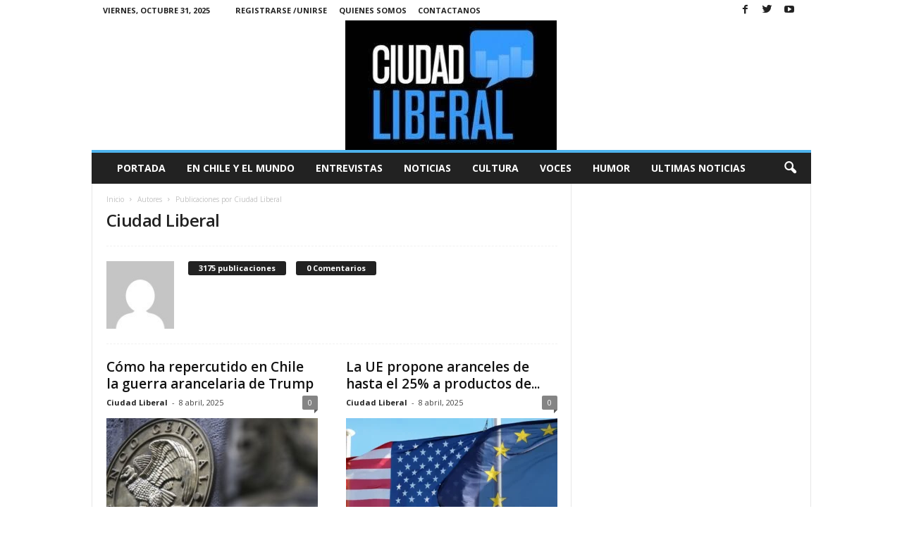

--- FILE ---
content_type: text/html; charset=UTF-8
request_url: https://ciudadliberal.cl/?author=1&paged=2
body_size: 12819
content:
<!doctype html >
<!--[if IE 8]>    <html class="ie8" lang="es"> <![endif]-->
<!--[if IE 9]>    <html class="ie9" lang="es"> <![endif]-->
<!--[if gt IE 8]><!--> <html lang="es"> <!--<![endif]-->
<head>
    <title>Ciudad Liberal | Ciudad Liberal | Página 2</title>
    <meta charset="UTF-8" />
    <meta name="viewport" content="width=device-width, initial-scale=1.0">
    <link rel="pingback" href="https://ciudadliberal.cl/xmlrpc.php" />
    <meta name='robots' content='max-image-preview:large' />
	<style>img:is([sizes="auto" i], [sizes^="auto," i]) { contain-intrinsic-size: 3000px 1500px }</style>
	<link rel="icon" type="image/png" href="https://ciudadliberal.cl/wp-content/uploads/2017/05/unnamed-300x184-300x184.jpg"><link rel='dns-prefetch' href='//fonts.googleapis.com' />
<link rel="alternate" type="application/rss+xml" title="Ciudad Liberal &raquo; Feed" href="https://ciudadliberal.cl/?feed=rss2" />
<link rel="alternate" type="application/rss+xml" title="Ciudad Liberal &raquo; Feed de entradas de Ciudad Liberal" href="https://ciudadliberal.cl/?feed=rss2&#038;author=1" />
<script type="text/javascript">
/* <![CDATA[ */
window._wpemojiSettings = {"baseUrl":"https:\/\/s.w.org\/images\/core\/emoji\/16.0.1\/72x72\/","ext":".png","svgUrl":"https:\/\/s.w.org\/images\/core\/emoji\/16.0.1\/svg\/","svgExt":".svg","source":{"concatemoji":"https:\/\/ciudadliberal.cl\/wp-includes\/js\/wp-emoji-release.min.js?ver=6.8.3"}};
/*! This file is auto-generated */
!function(s,n){var o,i,e;function c(e){try{var t={supportTests:e,timestamp:(new Date).valueOf()};sessionStorage.setItem(o,JSON.stringify(t))}catch(e){}}function p(e,t,n){e.clearRect(0,0,e.canvas.width,e.canvas.height),e.fillText(t,0,0);var t=new Uint32Array(e.getImageData(0,0,e.canvas.width,e.canvas.height).data),a=(e.clearRect(0,0,e.canvas.width,e.canvas.height),e.fillText(n,0,0),new Uint32Array(e.getImageData(0,0,e.canvas.width,e.canvas.height).data));return t.every(function(e,t){return e===a[t]})}function u(e,t){e.clearRect(0,0,e.canvas.width,e.canvas.height),e.fillText(t,0,0);for(var n=e.getImageData(16,16,1,1),a=0;a<n.data.length;a++)if(0!==n.data[a])return!1;return!0}function f(e,t,n,a){switch(t){case"flag":return n(e,"\ud83c\udff3\ufe0f\u200d\u26a7\ufe0f","\ud83c\udff3\ufe0f\u200b\u26a7\ufe0f")?!1:!n(e,"\ud83c\udde8\ud83c\uddf6","\ud83c\udde8\u200b\ud83c\uddf6")&&!n(e,"\ud83c\udff4\udb40\udc67\udb40\udc62\udb40\udc65\udb40\udc6e\udb40\udc67\udb40\udc7f","\ud83c\udff4\u200b\udb40\udc67\u200b\udb40\udc62\u200b\udb40\udc65\u200b\udb40\udc6e\u200b\udb40\udc67\u200b\udb40\udc7f");case"emoji":return!a(e,"\ud83e\udedf")}return!1}function g(e,t,n,a){var r="undefined"!=typeof WorkerGlobalScope&&self instanceof WorkerGlobalScope?new OffscreenCanvas(300,150):s.createElement("canvas"),o=r.getContext("2d",{willReadFrequently:!0}),i=(o.textBaseline="top",o.font="600 32px Arial",{});return e.forEach(function(e){i[e]=t(o,e,n,a)}),i}function t(e){var t=s.createElement("script");t.src=e,t.defer=!0,s.head.appendChild(t)}"undefined"!=typeof Promise&&(o="wpEmojiSettingsSupports",i=["flag","emoji"],n.supports={everything:!0,everythingExceptFlag:!0},e=new Promise(function(e){s.addEventListener("DOMContentLoaded",e,{once:!0})}),new Promise(function(t){var n=function(){try{var e=JSON.parse(sessionStorage.getItem(o));if("object"==typeof e&&"number"==typeof e.timestamp&&(new Date).valueOf()<e.timestamp+604800&&"object"==typeof e.supportTests)return e.supportTests}catch(e){}return null}();if(!n){if("undefined"!=typeof Worker&&"undefined"!=typeof OffscreenCanvas&&"undefined"!=typeof URL&&URL.createObjectURL&&"undefined"!=typeof Blob)try{var e="postMessage("+g.toString()+"("+[JSON.stringify(i),f.toString(),p.toString(),u.toString()].join(",")+"));",a=new Blob([e],{type:"text/javascript"}),r=new Worker(URL.createObjectURL(a),{name:"wpTestEmojiSupports"});return void(r.onmessage=function(e){c(n=e.data),r.terminate(),t(n)})}catch(e){}c(n=g(i,f,p,u))}t(n)}).then(function(e){for(var t in e)n.supports[t]=e[t],n.supports.everything=n.supports.everything&&n.supports[t],"flag"!==t&&(n.supports.everythingExceptFlag=n.supports.everythingExceptFlag&&n.supports[t]);n.supports.everythingExceptFlag=n.supports.everythingExceptFlag&&!n.supports.flag,n.DOMReady=!1,n.readyCallback=function(){n.DOMReady=!0}}).then(function(){return e}).then(function(){var e;n.supports.everything||(n.readyCallback(),(e=n.source||{}).concatemoji?t(e.concatemoji):e.wpemoji&&e.twemoji&&(t(e.twemoji),t(e.wpemoji)))}))}((window,document),window._wpemojiSettings);
/* ]]> */
</script>
<style id='wp-emoji-styles-inline-css' type='text/css'>

	img.wp-smiley, img.emoji {
		display: inline !important;
		border: none !important;
		box-shadow: none !important;
		height: 1em !important;
		width: 1em !important;
		margin: 0 0.07em !important;
		vertical-align: -0.1em !important;
		background: none !important;
		padding: 0 !important;
	}
</style>
<link rel='stylesheet' id='wp-block-library-css' href='https://ciudadliberal.cl/wp-includes/css/dist/block-library/style.min.css?ver=6.8.3' type='text/css' media='all' />
<style id='classic-theme-styles-inline-css' type='text/css'>
/*! This file is auto-generated */
.wp-block-button__link{color:#fff;background-color:#32373c;border-radius:9999px;box-shadow:none;text-decoration:none;padding:calc(.667em + 2px) calc(1.333em + 2px);font-size:1.125em}.wp-block-file__button{background:#32373c;color:#fff;text-decoration:none}
</style>
<style id='global-styles-inline-css' type='text/css'>
:root{--wp--preset--aspect-ratio--square: 1;--wp--preset--aspect-ratio--4-3: 4/3;--wp--preset--aspect-ratio--3-4: 3/4;--wp--preset--aspect-ratio--3-2: 3/2;--wp--preset--aspect-ratio--2-3: 2/3;--wp--preset--aspect-ratio--16-9: 16/9;--wp--preset--aspect-ratio--9-16: 9/16;--wp--preset--color--black: #000000;--wp--preset--color--cyan-bluish-gray: #abb8c3;--wp--preset--color--white: #ffffff;--wp--preset--color--pale-pink: #f78da7;--wp--preset--color--vivid-red: #cf2e2e;--wp--preset--color--luminous-vivid-orange: #ff6900;--wp--preset--color--luminous-vivid-amber: #fcb900;--wp--preset--color--light-green-cyan: #7bdcb5;--wp--preset--color--vivid-green-cyan: #00d084;--wp--preset--color--pale-cyan-blue: #8ed1fc;--wp--preset--color--vivid-cyan-blue: #0693e3;--wp--preset--color--vivid-purple: #9b51e0;--wp--preset--gradient--vivid-cyan-blue-to-vivid-purple: linear-gradient(135deg,rgba(6,147,227,1) 0%,rgb(155,81,224) 100%);--wp--preset--gradient--light-green-cyan-to-vivid-green-cyan: linear-gradient(135deg,rgb(122,220,180) 0%,rgb(0,208,130) 100%);--wp--preset--gradient--luminous-vivid-amber-to-luminous-vivid-orange: linear-gradient(135deg,rgba(252,185,0,1) 0%,rgba(255,105,0,1) 100%);--wp--preset--gradient--luminous-vivid-orange-to-vivid-red: linear-gradient(135deg,rgba(255,105,0,1) 0%,rgb(207,46,46) 100%);--wp--preset--gradient--very-light-gray-to-cyan-bluish-gray: linear-gradient(135deg,rgb(238,238,238) 0%,rgb(169,184,195) 100%);--wp--preset--gradient--cool-to-warm-spectrum: linear-gradient(135deg,rgb(74,234,220) 0%,rgb(151,120,209) 20%,rgb(207,42,186) 40%,rgb(238,44,130) 60%,rgb(251,105,98) 80%,rgb(254,248,76) 100%);--wp--preset--gradient--blush-light-purple: linear-gradient(135deg,rgb(255,206,236) 0%,rgb(152,150,240) 100%);--wp--preset--gradient--blush-bordeaux: linear-gradient(135deg,rgb(254,205,165) 0%,rgb(254,45,45) 50%,rgb(107,0,62) 100%);--wp--preset--gradient--luminous-dusk: linear-gradient(135deg,rgb(255,203,112) 0%,rgb(199,81,192) 50%,rgb(65,88,208) 100%);--wp--preset--gradient--pale-ocean: linear-gradient(135deg,rgb(255,245,203) 0%,rgb(182,227,212) 50%,rgb(51,167,181) 100%);--wp--preset--gradient--electric-grass: linear-gradient(135deg,rgb(202,248,128) 0%,rgb(113,206,126) 100%);--wp--preset--gradient--midnight: linear-gradient(135deg,rgb(2,3,129) 0%,rgb(40,116,252) 100%);--wp--preset--font-size--small: 13px;--wp--preset--font-size--medium: 20px;--wp--preset--font-size--large: 36px;--wp--preset--font-size--x-large: 42px;--wp--preset--spacing--20: 0.44rem;--wp--preset--spacing--30: 0.67rem;--wp--preset--spacing--40: 1rem;--wp--preset--spacing--50: 1.5rem;--wp--preset--spacing--60: 2.25rem;--wp--preset--spacing--70: 3.38rem;--wp--preset--spacing--80: 5.06rem;--wp--preset--shadow--natural: 6px 6px 9px rgba(0, 0, 0, 0.2);--wp--preset--shadow--deep: 12px 12px 50px rgba(0, 0, 0, 0.4);--wp--preset--shadow--sharp: 6px 6px 0px rgba(0, 0, 0, 0.2);--wp--preset--shadow--outlined: 6px 6px 0px -3px rgba(255, 255, 255, 1), 6px 6px rgba(0, 0, 0, 1);--wp--preset--shadow--crisp: 6px 6px 0px rgba(0, 0, 0, 1);}:where(.is-layout-flex){gap: 0.5em;}:where(.is-layout-grid){gap: 0.5em;}body .is-layout-flex{display: flex;}.is-layout-flex{flex-wrap: wrap;align-items: center;}.is-layout-flex > :is(*, div){margin: 0;}body .is-layout-grid{display: grid;}.is-layout-grid > :is(*, div){margin: 0;}:where(.wp-block-columns.is-layout-flex){gap: 2em;}:where(.wp-block-columns.is-layout-grid){gap: 2em;}:where(.wp-block-post-template.is-layout-flex){gap: 1.25em;}:where(.wp-block-post-template.is-layout-grid){gap: 1.25em;}.has-black-color{color: var(--wp--preset--color--black) !important;}.has-cyan-bluish-gray-color{color: var(--wp--preset--color--cyan-bluish-gray) !important;}.has-white-color{color: var(--wp--preset--color--white) !important;}.has-pale-pink-color{color: var(--wp--preset--color--pale-pink) !important;}.has-vivid-red-color{color: var(--wp--preset--color--vivid-red) !important;}.has-luminous-vivid-orange-color{color: var(--wp--preset--color--luminous-vivid-orange) !important;}.has-luminous-vivid-amber-color{color: var(--wp--preset--color--luminous-vivid-amber) !important;}.has-light-green-cyan-color{color: var(--wp--preset--color--light-green-cyan) !important;}.has-vivid-green-cyan-color{color: var(--wp--preset--color--vivid-green-cyan) !important;}.has-pale-cyan-blue-color{color: var(--wp--preset--color--pale-cyan-blue) !important;}.has-vivid-cyan-blue-color{color: var(--wp--preset--color--vivid-cyan-blue) !important;}.has-vivid-purple-color{color: var(--wp--preset--color--vivid-purple) !important;}.has-black-background-color{background-color: var(--wp--preset--color--black) !important;}.has-cyan-bluish-gray-background-color{background-color: var(--wp--preset--color--cyan-bluish-gray) !important;}.has-white-background-color{background-color: var(--wp--preset--color--white) !important;}.has-pale-pink-background-color{background-color: var(--wp--preset--color--pale-pink) !important;}.has-vivid-red-background-color{background-color: var(--wp--preset--color--vivid-red) !important;}.has-luminous-vivid-orange-background-color{background-color: var(--wp--preset--color--luminous-vivid-orange) !important;}.has-luminous-vivid-amber-background-color{background-color: var(--wp--preset--color--luminous-vivid-amber) !important;}.has-light-green-cyan-background-color{background-color: var(--wp--preset--color--light-green-cyan) !important;}.has-vivid-green-cyan-background-color{background-color: var(--wp--preset--color--vivid-green-cyan) !important;}.has-pale-cyan-blue-background-color{background-color: var(--wp--preset--color--pale-cyan-blue) !important;}.has-vivid-cyan-blue-background-color{background-color: var(--wp--preset--color--vivid-cyan-blue) !important;}.has-vivid-purple-background-color{background-color: var(--wp--preset--color--vivid-purple) !important;}.has-black-border-color{border-color: var(--wp--preset--color--black) !important;}.has-cyan-bluish-gray-border-color{border-color: var(--wp--preset--color--cyan-bluish-gray) !important;}.has-white-border-color{border-color: var(--wp--preset--color--white) !important;}.has-pale-pink-border-color{border-color: var(--wp--preset--color--pale-pink) !important;}.has-vivid-red-border-color{border-color: var(--wp--preset--color--vivid-red) !important;}.has-luminous-vivid-orange-border-color{border-color: var(--wp--preset--color--luminous-vivid-orange) !important;}.has-luminous-vivid-amber-border-color{border-color: var(--wp--preset--color--luminous-vivid-amber) !important;}.has-light-green-cyan-border-color{border-color: var(--wp--preset--color--light-green-cyan) !important;}.has-vivid-green-cyan-border-color{border-color: var(--wp--preset--color--vivid-green-cyan) !important;}.has-pale-cyan-blue-border-color{border-color: var(--wp--preset--color--pale-cyan-blue) !important;}.has-vivid-cyan-blue-border-color{border-color: var(--wp--preset--color--vivid-cyan-blue) !important;}.has-vivid-purple-border-color{border-color: var(--wp--preset--color--vivid-purple) !important;}.has-vivid-cyan-blue-to-vivid-purple-gradient-background{background: var(--wp--preset--gradient--vivid-cyan-blue-to-vivid-purple) !important;}.has-light-green-cyan-to-vivid-green-cyan-gradient-background{background: var(--wp--preset--gradient--light-green-cyan-to-vivid-green-cyan) !important;}.has-luminous-vivid-amber-to-luminous-vivid-orange-gradient-background{background: var(--wp--preset--gradient--luminous-vivid-amber-to-luminous-vivid-orange) !important;}.has-luminous-vivid-orange-to-vivid-red-gradient-background{background: var(--wp--preset--gradient--luminous-vivid-orange-to-vivid-red) !important;}.has-very-light-gray-to-cyan-bluish-gray-gradient-background{background: var(--wp--preset--gradient--very-light-gray-to-cyan-bluish-gray) !important;}.has-cool-to-warm-spectrum-gradient-background{background: var(--wp--preset--gradient--cool-to-warm-spectrum) !important;}.has-blush-light-purple-gradient-background{background: var(--wp--preset--gradient--blush-light-purple) !important;}.has-blush-bordeaux-gradient-background{background: var(--wp--preset--gradient--blush-bordeaux) !important;}.has-luminous-dusk-gradient-background{background: var(--wp--preset--gradient--luminous-dusk) !important;}.has-pale-ocean-gradient-background{background: var(--wp--preset--gradient--pale-ocean) !important;}.has-electric-grass-gradient-background{background: var(--wp--preset--gradient--electric-grass) !important;}.has-midnight-gradient-background{background: var(--wp--preset--gradient--midnight) !important;}.has-small-font-size{font-size: var(--wp--preset--font-size--small) !important;}.has-medium-font-size{font-size: var(--wp--preset--font-size--medium) !important;}.has-large-font-size{font-size: var(--wp--preset--font-size--large) !important;}.has-x-large-font-size{font-size: var(--wp--preset--font-size--x-large) !important;}
:where(.wp-block-post-template.is-layout-flex){gap: 1.25em;}:where(.wp-block-post-template.is-layout-grid){gap: 1.25em;}
:where(.wp-block-columns.is-layout-flex){gap: 2em;}:where(.wp-block-columns.is-layout-grid){gap: 2em;}
:root :where(.wp-block-pullquote){font-size: 1.5em;line-height: 1.6;}
</style>
<link rel='stylesheet' id='google_font_open_sans-css' href='https://fonts.googleapis.com/css?family=Open+Sans%3A300%2C400%2C600%2C700&#038;ver=6.8.3' type='text/css' media='all' />
<link rel='stylesheet' id='google_font_roboto_cond-css' href='https://fonts.googleapis.com/css?family=Roboto%3A400%2C300%2C700%2C700italic%2C400italic%2C300italic&#038;ver=6.8.3' type='text/css' media='all' />
<link rel='stylesheet' id='js_composer_front-css' href='https://ciudadliberal.cl/wp-content/plugins/js_composer/assets/css/js_composer.min.css?ver=5.0.1' type='text/css' media='all' />
<link rel='stylesheet' id='td-theme-css' href='https://ciudadliberal.cl/wp-content/themes/Newsmag/style.css?ver=3.3.1' type='text/css' media='all' />
<script type="text/javascript" src="https://ciudadliberal.cl/wp-includes/js/jquery/jquery.min.js?ver=3.7.1" id="jquery-core-js"></script>
<script type="text/javascript" src="https://ciudadliberal.cl/wp-includes/js/jquery/jquery-migrate.min.js?ver=3.4.1" id="jquery-migrate-js"></script>
<link rel="https://api.w.org/" href="https://ciudadliberal.cl/index.php?rest_route=/" /><link rel="alternate" title="JSON" type="application/json" href="https://ciudadliberal.cl/index.php?rest_route=/wp/v2/users/1" /><link rel="EditURI" type="application/rsd+xml" title="RSD" href="https://ciudadliberal.cl/xmlrpc.php?rsd" />
<meta name="generator" content="WordPress 6.8.3" />
<!--[if lt IE 9]><script src="https://html5shim.googlecode.com/svn/trunk/html5.js"></script><![endif]-->
    <meta name="generator" content="Powered by Visual Composer - drag and drop page builder for WordPress."/>
<!--[if lte IE 9]><link rel="stylesheet" type="text/css" href="https://ciudadliberal.cl/wp-content/plugins/js_composer/assets/css/vc_lte_ie9.min.css" media="screen"><![endif]-->
<!-- JS generated by theme -->

<script>
    
    

	    var tdBlocksArray = []; //here we store all the items for the current page

	    //td_block class - each ajax block uses a object of this class for requests
	    function tdBlock() {
		    this.id = '';
		    this.block_type = 1; //block type id (1-234 etc)
		    this.atts = '';
		    this.td_column_number = '';
		    this.td_current_page = 1; //
		    this.post_count = 0; //from wp
		    this.found_posts = 0; //from wp
		    this.max_num_pages = 0; //from wp
		    this.td_filter_value = ''; //current live filter value
		    this.is_ajax_running = false;
		    this.td_user_action = ''; // load more or infinite loader (used by the animation)
		    this.header_color = '';
		    this.ajax_pagination_infinite_stop = ''; //show load more at page x
	    }


        // td_js_generator - mini detector
        (function(){
            var htmlTag = document.getElementsByTagName("html")[0];

            if ( navigator.userAgent.indexOf("MSIE 10.0") > -1 ) {
                htmlTag.className += ' ie10';
            }

            if ( !!navigator.userAgent.match(/Trident.*rv\:11\./) ) {
                htmlTag.className += ' ie11';
            }

            if ( /(iPad|iPhone|iPod)/g.test(navigator.userAgent) ) {
                htmlTag.className += ' td-md-is-ios';
            }

            var user_agent = navigator.userAgent.toLowerCase();
            if ( user_agent.indexOf("android") > -1 ) {
                htmlTag.className += ' td-md-is-android';
            }

            if ( -1 !== navigator.userAgent.indexOf('Mac OS X')  ) {
                htmlTag.className += ' td-md-is-os-x';
            }

            if ( /chrom(e|ium)/.test(navigator.userAgent.toLowerCase()) ) {
               htmlTag.className += ' td-md-is-chrome';
            }

            if ( -1 !== navigator.userAgent.indexOf('Firefox') ) {
                htmlTag.className += ' td-md-is-firefox';
            }

            if ( -1 !== navigator.userAgent.indexOf('Safari') && -1 === navigator.userAgent.indexOf('Chrome') ) {
                htmlTag.className += ' td-md-is-safari';
            }

            if( -1 !== navigator.userAgent.indexOf('IEMobile') ){
                htmlTag.className += ' td-md-is-iemobile';
            }

        })();




        var tdLocalCache = {};

        ( function () {
            "use strict";

            tdLocalCache = {
                data: {},
                remove: function (resource_id) {
                    delete tdLocalCache.data[resource_id];
                },
                exist: function (resource_id) {
                    return tdLocalCache.data.hasOwnProperty(resource_id) && tdLocalCache.data[resource_id] !== null;
                },
                get: function (resource_id) {
                    return tdLocalCache.data[resource_id];
                },
                set: function (resource_id, cachedData) {
                    tdLocalCache.remove(resource_id);
                    tdLocalCache.data[resource_id] = cachedData;
                }
            };
        })();

    
    
var tds_login_sing_in_widget="show";
var td_viewport_interval_list=[{"limitBottom":767,"sidebarWidth":251},{"limitBottom":1023,"sidebarWidth":339}];
var td_animation_stack_effect="type0";
var tds_animation_stack=true;
var td_animation_stack_specific_selectors=".entry-thumb, img";
var td_animation_stack_general_selectors=".td-animation-stack img, .post img";
var td_ajax_url="https:\/\/ciudadliberal.cl\/wp-admin\/admin-ajax.php?td_theme_name=Newsmag&v=3.3.1";
var td_get_template_directory_uri="https:\/\/ciudadliberal.cl\/wp-content\/themes\/Newsmag";
var tds_snap_menu="smart_snap_always";
var tds_logo_on_sticky="show";
var tds_header_style="7";
var td_please_wait="Por favor espera...";
var td_email_user_pass_incorrect="Usuario o contrase\u00f1a incorrecta!";
var td_email_user_incorrect="Correo electr\u00f3nico o nombre de usuario incorrecto!";
var td_email_incorrect="Correo electr\u00f3nico incorrecto!";
var tds_more_articles_on_post_enable="";
var tds_more_articles_on_post_time_to_wait="";
var tds_more_articles_on_post_pages_distance_from_top=0;
var tds_theme_color_site_wide="#4db2ec";
var tds_smart_sidebar="enabled";
var tdThemeName="Newsmag";
var td_magnific_popup_translation_tPrev="Anterior (tecla de flecha izquierda)";
var td_magnific_popup_translation_tNext="Siguiente (tecla de flecha derecha)";
var td_magnific_popup_translation_tCounter="%curr% de %total%";
var td_magnific_popup_translation_ajax_tError="El contenido de %url% no pudo cargarse.";
var td_magnific_popup_translation_image_tError="La imagen #%curr% no pudo cargarse.";
var td_ad_background_click_link="";
var td_ad_background_click_target="";
</script>


<!-- Header style compiled by theme -->

<style>
    
.td-pb-row [class*="td-pb-span"],
    .td-pb-border-top,
    .page-template-page-title-sidebar-php .td-page-content > .wpb_row:first-child,
    .td-post-sharing,
    .td-post-content,
    .td-post-next-prev,
    .author-box-wrap,
    .td-comments-title-wrap,
    .comment-list,
    .comment-respond,
    .td-post-template-5 header,
    .td-container,
    .wpb_content_element,
    .wpb_column,
    .wpb_row,
    .white-menu .td-header-container .td-header-main-menu,
    .td-post-template-1 .td-post-content,
    .td-post-template-4 .td-post-sharing-top,
    .td-header-style-6 .td-header-header .td-make-full,
    #disqus_thread,
    .page-template-page-pagebuilder-title-php .td-page-content > .wpb_row:first-child,
    .td-footer-container:before {
        border-color: #e6e6e6;
    }
    .td-top-border {
        border-color: #e6e6e6 !important;
    }
    .td-container-border:after,
    .td-next-prev-separator,
    .td-pb-row .wpb_column:before,
    .td-container-border:before,
    .td-main-content:before,
    .td-main-sidebar:before,
    .td-pb-row .td-pb-span4:nth-of-type(3):after,
    .td-pb-row .td-pb-span4:nth-last-of-type(3):after {
    	background-color: #e6e6e6;
    }
    @media (max-width: 767px) {
    	.white-menu .td-header-main-menu {
      		border-color: #e6e6e6;
      	}
    }



    
    .td-footer-container::before {
        background-size: 100% auto;
    }
</style>

<link rel="icon" href="https://ciudadliberal.cl/wp-content/uploads/2017/03/cropped-unnamed-32x32.jpg" sizes="32x32" />
<link rel="icon" href="https://ciudadliberal.cl/wp-content/uploads/2017/03/cropped-unnamed-192x192.jpg" sizes="192x192" />
<link rel="apple-touch-icon" href="https://ciudadliberal.cl/wp-content/uploads/2017/03/cropped-unnamed-180x180.jpg" />
<meta name="msapplication-TileImage" content="https://ciudadliberal.cl/wp-content/uploads/2017/03/cropped-unnamed-270x270.jpg" />
<noscript><style type="text/css"> .wpb_animate_when_almost_visible { opacity: 1; }</style></noscript></head>

<body data-rsssl=1 class="archive paged author author-admin-2 author-1 paged-2 author-paged-2 wp-theme-Newsmag wpb-js-composer js-comp-ver-5.0.1 vc_responsive td-animation-stack-type0 td-full-layout" itemscope="itemscope" itemtype="https://schema.org/WebPage">

        <div class="td-scroll-up"><i class="td-icon-menu-up"></i></div>

    <div class="td-menu-background"></div>
<div id="td-mobile-nav">
    <div class="td-mobile-container">
        <!-- mobile menu top section -->
        <div class="td-menu-socials-wrap">
            <!-- socials -->
            <div class="td-menu-socials">
                
        <span class="td-social-icon-wrap">
            <a target="_blank" href="https://www.facebook.com/laciudadliberal/" title="Facebook">
                <i class="td-icon-font td-icon-facebook"></i>
            </a>
        </span>
        <span class="td-social-icon-wrap">
            <a target="_blank" href="https://twitter.com/ciudadliberal" title="Twitter">
                <i class="td-icon-font td-icon-twitter"></i>
            </a>
        </span>
        <span class="td-social-icon-wrap">
            <a target="_blank" href="https://www.youtube.com/channel/UCXu4R5_chOVloMFZzX65Pxg" title="Youtube">
                <i class="td-icon-font td-icon-youtube"></i>
            </a>
        </span>            </div>
            <!-- close button -->
            <div class="td-mobile-close">
                <a href="#"><i class="td-icon-close-mobile"></i></a>
            </div>
        </div>

        <!-- login section -->
                    <div class="td-menu-login-section">
                
    <div class="td-guest-wrap">
        <div class="td-menu-avatar"><div class="td-avatar-container"><img alt='' src='https://secure.gravatar.com/avatar/?s=80&#038;d=mm&#038;r=g' srcset='https://secure.gravatar.com/avatar/?s=160&#038;d=mm&#038;r=g 2x' class='avatar avatar-80 photo avatar-default' height='80' width='80' decoding='async'/></div></div>
        <div class="td-menu-login"><a id="login-link-mob">Sign in</a></div>
    </div>
            </div>
        
        <!-- menu section -->
        <div class="td-mobile-content">
            <div class="menu-td-demo-header-menu-container"><ul id="menu-td-demo-header-menu" class="td-mobile-main-menu"><li id="menu-item-51" class="menu-item menu-item-type-post_type menu-item-object-page menu-item-home menu-item-first menu-item-51"><a href="https://ciudadliberal.cl/">Portada</a></li>
<li id="menu-item-391" class="menu-item menu-item-type-post_type menu-item-object-page menu-item-391"><a href="https://ciudadliberal.cl/?page_id=382">En Chile y el Mundo</a></li>
<li id="menu-item-346" class="menu-item menu-item-type-post_type menu-item-object-page menu-item-346"><a href="https://ciudadliberal.cl/?page_id=44">Entrevistas</a></li>
<li id="menu-item-374" class="menu-item menu-item-type-post_type menu-item-object-page menu-item-374"><a href="https://ciudadliberal.cl/?page_id=47">Noticias</a></li>
<li id="menu-item-433" class="menu-item menu-item-type-post_type menu-item-object-page menu-item-433"><a href="https://ciudadliberal.cl/?page_id=409">Cultura</a></li>
<li id="menu-item-463" class="menu-item menu-item-type-post_type menu-item-object-page menu-item-463"><a href="https://ciudadliberal.cl/?page_id=46">Voces</a></li>
<li id="menu-item-2003" class="menu-item menu-item-type-post_type menu-item-object-page menu-item-2003"><a href="https://ciudadliberal.cl/?page_id=1995">Humor</a></li>
<li id="menu-item-2396" class="menu-item menu-item-type-post_type menu-item-object-page menu-item-2396"><a href="https://ciudadliberal.cl/?page_id=1112">Ultimas Noticias</a></li>
</ul></div>        </div>
    </div>

    <!-- register/login section -->
            <div id="login-form-mobile" class="td-register-section">
            
            <div id="td-login-mob" class="td-login-animation td-login-hide-mob">
            	<!-- close button -->
	            <div class="td-login-close">
	                <a href="#" class="td-back-button"><i class="td-icon-read-down"></i></a>
	                <div class="td-login-title">Sign in</div>
	                <!-- close button -->
		            <div class="td-mobile-close">
		                <a href="#"><i class="td-icon-close-mobile"></i></a>
		            </div>
	            </div>
	            <div class="td-login-form-wrap">
	                <div class="td-login-panel-title"><span>Welcome!</span>Log into your account</div>
	                <div class="td_display_err"></div>
	                <div class="td-login-inputs"><input class="td-login-input" type="text" name="login_email" id="login_email-mob" value="" required><label>tu nombre de usuario</label></div>
	                <div class="td-login-inputs"><input class="td-login-input" type="password" name="login_pass" id="login_pass-mob" value="" required><label>tu contraseña</label></div>
	                <input type="button" name="login_button" id="login_button-mob" class="td-login-button" value="Ingresar">
	                <div class="td-login-info-text"><a href="#" id="forgot-pass-link-mob">¿Olvidaste tu contraseña?</a></div>
                </div>
            </div>

            

            <div id="td-forgot-pass-mob" class="td-login-animation td-login-hide-mob">
                <!-- close button -->
	            <div class="td-forgot-pass-close">
	                <a href="#" class="td-back-button"><i class="td-icon-read-down"></i></a>
	                <div class="td-login-title">Password recovery</div>
	            </div>
	            <div class="td-login-form-wrap">
	                <div class="td-login-panel-title">Recupera tu contraseña</div>
	                <div class="td_display_err"></div>
	                <div class="td-login-inputs"><input class="td-login-input" type="text" name="forgot_email" id="forgot_email-mob" value="" required><label>tu correo electrónico</label></div>
	                <input type="button" name="forgot_button" id="forgot_button-mob" class="td-login-button" value="Enviar mi pase">
                </div>
            </div>
        </div>
    </div>    <div class="td-search-background"></div>
<div class="td-search-wrap-mob">
	<div class="td-drop-down-search" aria-labelledby="td-header-search-button">
		<form method="get" class="td-search-form" action="https://ciudadliberal.cl/">
			<!-- close button -->
			<div class="td-search-close">
				<a href="#"><i class="td-icon-close-mobile"></i></a>
			</div>
			<div role="search" class="td-search-input">
				<span>Buscar</span>
				<input id="td-header-search-mob" type="text" value="" name="s" autocomplete="off" />
			</div>
		</form>
		<div id="td-aj-search-mob"></div>
	</div>
</div>

    <div id="td-outer-wrap">
    
        <div class="td-outer-container">
        
            <!--
Header style 7
-->

<div class="td-header-wrap td-header-container td-header-style-7">
    <div class="td-header-row td-header-top-menu">
        
    <div class="td-top-bar-container top-bar-style-1">
        <div class="td-header-sp-top-menu">

            <div class="td_data_time">
            <div >

                viernes, octubre 31, 2025
            </div>
        </div>
    <ul class="top-header-menu td_ul_login"><li class="menu-item"><a class="td-login-modal-js menu-item" href="#login-form" data-effect="mpf-td-login-effect">Registrarse /Unirse</a></li></ul><div class="menu-top-container"><ul id="menu-td-demo-footer-menu" class="top-header-menu"><li id="menu-item-1074" class="menu-item menu-item-type-post_type menu-item-object-page menu-item-first td-menu-item td-normal-menu menu-item-1074"><a href="https://ciudadliberal.cl/?page_id=1058">Quienes Somos</a></li>
<li id="menu-item-38" class="menu-item menu-item-type-custom menu-item-object-custom td-menu-item td-normal-menu menu-item-38"><a href="#">Contactanos</a></li>
</ul></div></div>            <div class="td-header-sp-top-widget">
        
        <span class="td-social-icon-wrap">
            <a target="_blank" href="https://www.facebook.com/laciudadliberal/" title="Facebook">
                <i class="td-icon-font td-icon-facebook"></i>
            </a>
        </span>
        <span class="td-social-icon-wrap">
            <a target="_blank" href="https://twitter.com/ciudadliberal" title="Twitter">
                <i class="td-icon-font td-icon-twitter"></i>
            </a>
        </span>
        <span class="td-social-icon-wrap">
            <a target="_blank" href="https://www.youtube.com/channel/UCXu4R5_chOVloMFZzX65Pxg" title="Youtube">
                <i class="td-icon-font td-icon-youtube"></i>
            </a>
        </span>    </div>
        </div>

<!-- LOGIN MODAL -->

                <div  id="login-form" class="white-popup-block mfp-hide mfp-with-anim">
                    <div class="td-login-wrap">
                        <a href="#" class="td-back-button"><i class="td-icon-modal-back"></i></a>
                        <div id="td-login-div" class="td-login-form-div td-display-block">
                            <div class="td-login-panel-title">Sign in</div>
                            <div class="td-login-panel-descr">¡Bienvenido! Ingresa en tu cuenta</div>
                            <div class="td_display_err"></div>
                            <div class="td-login-inputs"><input class="td-login-input" type="text" name="login_email" id="login_email" value="" required><label>tu nombre de usuario</label></div>
	                        <div class="td-login-inputs"><input class="td-login-input" type="password" name="login_pass" id="login_pass" value="" required><label>tu contraseña</label></div>
                            <input type="button" name="login_button" id="login_button" class="wpb_button btn td-login-button" value="Login">
                            <div class="td-login-info-text"><a href="#" id="forgot-pass-link">Forgot your password? Get help</a></div>
                            
                        </div>

                        

                         <div id="td-forgot-pass-div" class="td-login-form-div td-display-none">
                            <div class="td-login-panel-title">Password recovery</div>
                            <div class="td-login-panel-descr">Recupera tu contraseña</div>
                            <div class="td_display_err"></div>
                            <div class="td-login-inputs"><input class="td-login-input" type="text" name="forgot_email" id="forgot_email" value="" required><label>tu correo electrónico</label></div>
                            <input type="button" name="forgot_button" id="forgot_button" class="wpb_button btn td-login-button" value="Send My Password">
                            <div class="td-login-info-text">Se te ha enviado una contraseña por correo electrónico.</div>
                        </div>
                    </div>
                </div>
                    </div>


    <div class="td-header-row td-header-header">
        <div class="td-header-sp-logo">
                    <a class="td-main-logo" href="https://ciudadliberal.cl/">
            <img class="td-retina-data" data-retina="https://ciudadliberal.cl/wp-content/uploads/2017/03/unnamed-300x184.jpg" src="https://ciudadliberal.cl/wp-content/uploads/2017/05/unnamed-300x184-300x184.jpg" alt=""/>
            <span class="td-visual-hidden">Ciudad Liberal</span>
        </a>
            </div>
    </div>

    <div class="td-header-menu-wrap">
        <div class="td-header-row td-header-border td-header-main-menu">
            <div id="td-header-menu" role="navigation">
    <div id="td-top-mobile-toggle"><a href="#"><i class="td-icon-font td-icon-mobile"></i></a></div>
    <div class="td-main-menu-logo td-logo-in-header">
        		<a class="td-mobile-logo td-sticky-mobile" href="https://ciudadliberal.cl/">
			<img src="https://ciudadliberal.cl/wp-content/uploads/2017/03/unnamed-300x184.jpg" alt=""/>
		</a>
			<a class="td-header-logo td-sticky-mobile" href="https://ciudadliberal.cl/">
		<img class="td-retina-data" data-retina="https://ciudadliberal.cl/wp-content/uploads/2017/03/unnamed-300x184.jpg" src="https://ciudadliberal.cl/wp-content/uploads/2017/05/unnamed-300x184-300x184.jpg" alt=""/>
	</a>
	    </div>
    <div class="menu-td-demo-header-menu-container"><ul id="menu-td-demo-header-menu-1" class="sf-menu"><li class="menu-item menu-item-type-post_type menu-item-object-page menu-item-home menu-item-first td-menu-item td-normal-menu menu-item-51"><a href="https://ciudadliberal.cl/">Portada</a></li>
<li class="menu-item menu-item-type-post_type menu-item-object-page td-menu-item td-normal-menu menu-item-391"><a href="https://ciudadliberal.cl/?page_id=382">En Chile y el Mundo</a></li>
<li class="menu-item menu-item-type-post_type menu-item-object-page td-menu-item td-normal-menu menu-item-346"><a href="https://ciudadliberal.cl/?page_id=44">Entrevistas</a></li>
<li class="menu-item menu-item-type-post_type menu-item-object-page td-menu-item td-normal-menu menu-item-374"><a href="https://ciudadliberal.cl/?page_id=47">Noticias</a></li>
<li class="menu-item menu-item-type-post_type menu-item-object-page td-menu-item td-normal-menu menu-item-433"><a href="https://ciudadliberal.cl/?page_id=409">Cultura</a></li>
<li class="menu-item menu-item-type-post_type menu-item-object-page td-menu-item td-normal-menu menu-item-463"><a href="https://ciudadliberal.cl/?page_id=46">Voces</a></li>
<li class="menu-item menu-item-type-post_type menu-item-object-page td-menu-item td-normal-menu menu-item-2003"><a href="https://ciudadliberal.cl/?page_id=1995">Humor</a></li>
<li class="menu-item menu-item-type-post_type menu-item-object-page td-menu-item td-normal-menu menu-item-2396"><a href="https://ciudadliberal.cl/?page_id=1112">Ultimas Noticias</a></li>
</ul></div></div>

<div class="td-search-wrapper">
    <div id="td-top-search">
        <!-- Search -->
        <div class="header-search-wrap">
            <div class="dropdown header-search">
                <a id="td-header-search-button" href="#" role="button" class="dropdown-toggle " data-toggle="dropdown"><i class="td-icon-search"></i></a>
                <a id="td-header-search-button-mob" href="#" role="button" class="dropdown-toggle " data-toggle="dropdown"><i class="td-icon-search"></i></a>
            </div>
        </div>
    </div>
</div>

<div class="header-search-wrap">
	<div class="dropdown header-search">
		<div class="td-drop-down-search" aria-labelledby="td-header-search-button">
			<form method="get" class="td-search-form" action="https://ciudadliberal.cl/">
				<div role="search" class="td-head-form-search-wrap">
					<input class="needsclick" id="td-header-search" type="text" value="" name="s" autocomplete="off" /><input class="wpb_button wpb_btn-inverse btn" type="submit" id="td-header-search-top" value="Buscar" />
				</div>
			</form>
			<div id="td-aj-search"></div>
		</div>
	</div>
</div>        </div>
    </div>

    <div class="td-header-container">
        <div class="td-header-row">
            <div class="td-header-sp-rec">
                
<div class="td-header-ad-wrap ">
    <div class="td-a-rec td-a-rec-id-header  td-rec-hide-on-m td-rec-hide-on-tp td-rec-hide-on-p ">https://pbs.twimg.com/profile_images/606188917700714496/2NxBpNWF.jpg</div>

</div>            </div>
        </div>
    </div>
</div>
<div class="td-container">
    <div class="td-container-border">
        <div class="td-pb-row">
                                    <div class="td-pb-span8 td-main-content">
                            <div class="td-ss-main-content">
                                <div class="td-page-header td-pb-padding-side">
                                    <div class="entry-crumbs" itemscope itemtype="http://schema.org/BreadcrumbList"><span class="td-bred-first"><a href="https://ciudadliberal.cl/">Inicio</a></span> <i class="td-icon-right td-bread-sep td-bred-no-url-last"></i> <span class="td-bred-no-url-last">Autores</span> <i class="td-icon-right td-bread-sep td-bred-no-url-last"></i> <span class="td-bred-no-url-last">Publicaciones por Ciudad Liberal</span></div>
                                    <h1 class="entry-title td-page-title">
                                        <span>Ciudad Liberal</span>
                                    </h1>
                                </div>

                                <div class="author-box-wrap author-page">

    <img alt='' src='https://secure.gravatar.com/avatar/8c5ded304aea72cd4fde02a6329ffd0705ecf66f897e9a8eeb2f0b7998a1ee8d?s=106&#038;d=mm&#038;r=g' srcset='https://secure.gravatar.com/avatar/8c5ded304aea72cd4fde02a6329ffd0705ecf66f897e9a8eeb2f0b7998a1ee8d?s=212&#038;d=mm&#038;r=g 2x' class='avatar avatar-106 photo' height='106' width='106' decoding='async'/>    <div class="desc">


        <div class="td-author-counters">
            <span class="td-author-post-count">
                3175 publicaciones            </span>

            <span class="td-author-comments-count">
                0 Comentarios            </span>

        </div>

        


        <div class="td-author-social">
                    </div>
    </div>

    <div class="clearfix"></div>
</div>
                                

	<div class="td-block-row">

	<div class="td-block-span6">

        <div class="td_module_5 td_module_wrap td-animation-stack">

            <h3 class="entry-title td-module-title"><a href="https://ciudadliberal.cl/?p=11458" rel="bookmark" title="Cómo ha repercutido en Chile la guerra arancelaria de Trump">Cómo ha repercutido en Chile la guerra arancelaria de Trump</a></h3>
            <div class="meta-info">
                <span class="td-post-author-name"><a href="https://ciudadliberal.cl/?author=1">Ciudad Liberal</a> <span>-</span> </span>                <span class="td-post-date"><time class="entry-date updated td-module-date" datetime="2025-04-08T07:29:26+00:00" >8 abril, 2025</time></span>                <div class="td-module-comments"><a href="https://ciudadliberal.cl/?p=11458#respond">0</a></div>            </div>

            <div class="td-module-image">
                <div class="td-module-thumb"><a href="https://ciudadliberal.cl/?p=11458" rel="bookmark" title="Cómo ha repercutido en Chile la guerra arancelaria de Trump"><img width="300" height="194" class="entry-thumb" src="https://ciudadliberal.cl/wp-content/uploads/2025/04/foto_0000000220250407121225-300x194.jpg" srcset="https://ciudadliberal.cl/wp-content/uploads/2025/04/foto_0000000220250407121225-300x194.jpg 300w, https://ciudadliberal.cl/wp-content/uploads/2025/04/foto_0000000220250407121225-341x220.jpg 341w" sizes="(max-width: 300px) 100vw, 300px" alt="" title="Cómo ha repercutido en Chile la guerra arancelaria de Trump"/></a></div>                <a href="https://ciudadliberal.cl/?cat=16" class="td-post-category">Politica Nacional</a>            </div>

            <div class="td-excerpt">
                
El Banco Central detalló que, frente a esta medida, &quot;el tipo de cambio aumentó, las tasas de interés de corto plazo y...            </div>

            
        </div>

        
	</div> <!-- ./td-block-span6 -->

	<div class="td-block-span6">

        <div class="td_module_5 td_module_wrap td-animation-stack">

            <h3 class="entry-title td-module-title"><a href="https://ciudadliberal.cl/?p=11455" rel="bookmark" title="La UE propone aranceles de hasta el 25% a productos de EEUU">La UE propone aranceles de hasta el 25% a productos de...</a></h3>
            <div class="meta-info">
                <span class="td-post-author-name"><a href="https://ciudadliberal.cl/?author=1">Ciudad Liberal</a> <span>-</span> </span>                <span class="td-post-date"><time class="entry-date updated td-module-date" datetime="2025-04-08T07:25:03+00:00" >8 abril, 2025</time></span>                <div class="td-module-comments"><a href="https://ciudadliberal.cl/?p=11455#respond">0</a></div>            </div>

            <div class="td-module-image">
                <div class="td-module-thumb"><a href="https://ciudadliberal.cl/?p=11455" rel="bookmark" title="La UE propone aranceles de hasta el 25% a productos de EEUU"><img width="300" height="194" class="entry-thumb" src="https://ciudadliberal.cl/wp-content/uploads/2025/04/43839777_1004-1-300x194.webp" srcset="https://ciudadliberal.cl/wp-content/uploads/2025/04/43839777_1004-1-300x194.webp 300w, https://ciudadliberal.cl/wp-content/uploads/2025/04/43839777_1004-1-341x220.webp 341w" sizes="(max-width: 300px) 100vw, 300px" alt="" title="La UE propone aranceles de hasta el 25% a productos de EEUU"/></a></div>                <a href="https://ciudadliberal.cl/?cat=14" class="td-post-category">Politica Internacional</a>            </div>

            <div class="td-excerpt">
                
Los Estados miembros de la UE tienen tiempo hasta el miércoles para pronunciarse sobre esta primera respuesta del bloque a los aranceles...            </div>

            
        </div>

        
	</div> <!-- ./td-block-span6 --></div><!--./row-fluid-->

	<div class="td-block-row">

	<div class="td-block-span6">

        <div class="td_module_5 td_module_wrap td-animation-stack">

            <h3 class="entry-title td-module-title"><a href="https://ciudadliberal.cl/?p=11451" rel="bookmark" title="Donald Trump aplicará arancel del 10% a Chile">Donald Trump aplicará arancel del 10% a Chile</a></h3>
            <div class="meta-info">
                <span class="td-post-author-name"><a href="https://ciudadliberal.cl/?author=1">Ciudad Liberal</a> <span>-</span> </span>                <span class="td-post-date"><time class="entry-date updated td-module-date" datetime="2025-04-06T23:58:09+00:00" >6 abril, 2025</time></span>                <div class="td-module-comments"><a href="https://ciudadliberal.cl/?p=11451#respond">0</a></div>            </div>

            <div class="td-module-image">
                <div class="td-module-thumb"><a href="https://ciudadliberal.cl/?p=11451" rel="bookmark" title="Donald Trump aplicará arancel del 10% a Chile"><img width="300" height="194" class="entry-thumb" src="https://ciudadliberal.cl/wp-content/uploads/2025/04/foto_0000001220250402171131-300x194.jpg" srcset="https://ciudadliberal.cl/wp-content/uploads/2025/04/foto_0000001220250402171131-300x194.jpg 300w, https://ciudadliberal.cl/wp-content/uploads/2025/04/foto_0000001220250402171131-341x220.jpg 341w" sizes="(max-width: 300px) 100vw, 300px" alt="" title="Donald Trump aplicará arancel del 10% a Chile"/></a></div>                <a href="https://ciudadliberal.cl/?cat=14" class="td-post-category">Politica Internacional</a>            </div>

            <div class="td-excerpt">
                
&quot;Esta será la era dorada de EEUU&quot;, afirmó desde la Casa Blanca el mandatario.



Las nuevas tasas se aplicarán...            </div>

            
        </div>

        
	</div> <!-- ./td-block-span6 -->

	<div class="td-block-span6">

        <div class="td_module_5 td_module_wrap td-animation-stack">

            <h3 class="entry-title td-module-title"><a href="https://ciudadliberal.cl/?p=11448" rel="bookmark" title="Mercados de Asia colapsan en apertura por aranceles de Trump">Mercados de Asia colapsan en apertura por aranceles de Trump</a></h3>
            <div class="meta-info">
                <span class="td-post-author-name"><a href="https://ciudadliberal.cl/?author=1">Ciudad Liberal</a> <span>-</span> </span>                <span class="td-post-date"><time class="entry-date updated td-module-date" datetime="2025-04-06T23:46:11+00:00" >6 abril, 2025</time></span>                <div class="td-module-comments"><a href="https://ciudadliberal.cl/?p=11448#respond">0</a></div>            </div>

            <div class="td-module-image">
                <div class="td-module-thumb"><a href="https://ciudadliberal.cl/?p=11448" rel="bookmark" title="Mercados de Asia colapsan en apertura por aranceles de Trump"><img width="300" height="194" class="entry-thumb" src="https://ciudadliberal.cl/wp-content/uploads/2025/04/trump-300x194.webp" srcset="https://ciudadliberal.cl/wp-content/uploads/2025/04/trump-300x194.webp 300w, https://ciudadliberal.cl/wp-content/uploads/2025/04/trump-341x220.webp 341w" sizes="(max-width: 300px) 100vw, 300px" alt="" title="Mercados de Asia colapsan en apertura por aranceles de Trump"/></a></div>                <a href="https://ciudadliberal.cl/?cat=14" class="td-post-category">Politica Internacional</a>            </div>

            <div class="td-excerpt">
                
Trump dijo que las violentas caídas de los mercados de Estados Unidos y mundiales mostraban que la &quot;medicina&quot; de su oleada de...            </div>

            
        </div>

        
	</div> <!-- ./td-block-span6 --></div><!--./row-fluid-->

	<div class="td-block-row">

	<div class="td-block-span6">

        <div class="td_module_5 td_module_wrap td-animation-stack">

            <h3 class="entry-title td-module-title"><a href="https://ciudadliberal.cl/?p=11444" rel="bookmark" title="Senado rechazó que Fiscalía levante secreto bancario sin autorización judicial">Senado rechazó que Fiscalía levante secreto bancario sin autorización judicial</a></h3>
            <div class="meta-info">
                <span class="td-post-author-name"><a href="https://ciudadliberal.cl/?author=1">Ciudad Liberal</a> <span>-</span> </span>                <span class="td-post-date"><time class="entry-date updated td-module-date" datetime="2025-03-19T23:19:50+00:00" >19 marzo, 2025</time></span>                <div class="td-module-comments"><a href="https://ciudadliberal.cl/?p=11444#respond">0</a></div>            </div>

            <div class="td-module-image">
                <div class="td-module-thumb"><a href="https://ciudadliberal.cl/?p=11444" rel="bookmark" title="Senado rechazó que Fiscalía levante secreto bancario sin autorización judicial"><img width="300" height="194" class="entry-thumb" src="https://ciudadliberal.cl/wp-content/uploads/2025/03/foto_0000000220250319213829-300x194.png" srcset="https://ciudadliberal.cl/wp-content/uploads/2025/03/foto_0000000220250319213829-300x194.png 300w, https://ciudadliberal.cl/wp-content/uploads/2025/03/foto_0000000220250319213829-341x220.png 341w" sizes="(max-width: 300px) 100vw, 300px" alt="" title="Senado rechazó que Fiscalía levante secreto bancario sin autorización judicial"/></a></div>                <a href="https://ciudadliberal.cl/?cat=16" class="td-post-category">Politica Nacional</a>            </div>

            <div class="td-excerpt">
                
La propuesta, contenida en el proyecto de ley que crea el Subsistema de Inteligencia Económica, para perseguir al crimen organizado, no prosperó...            </div>

            
        </div>

        
	</div> <!-- ./td-block-span6 -->

	<div class="td-block-span6">

        <div class="td_module_5 td_module_wrap td-animation-stack">

            <h3 class="entry-title td-module-title"><a href="https://ciudadliberal.cl/?p=11441" rel="bookmark" title="Israel amenaza con «destrucción total» en Gaza si no se liberan rehenes">Israel amenaza con «destrucción total» en Gaza si no se liberan...</a></h3>
            <div class="meta-info">
                <span class="td-post-author-name"><a href="https://ciudadliberal.cl/?author=1">Ciudad Liberal</a> <span>-</span> </span>                <span class="td-post-date"><time class="entry-date updated td-module-date" datetime="2025-03-19T22:56:15+00:00" >19 marzo, 2025</time></span>                <div class="td-module-comments"><a href="https://ciudadliberal.cl/?p=11441#respond">0</a></div>            </div>

            <div class="td-module-image">
                <div class="td-module-thumb"><a href="https://ciudadliberal.cl/?p=11441" rel="bookmark" title="Israel amenaza con «destrucción total» en Gaza si no se liberan rehenes"><img width="300" height="194" class="entry-thumb" src="https://ciudadliberal.cl/wp-content/uploads/2025/03/foto_0000000220250319172519-300x194.jpg" srcset="https://ciudadliberal.cl/wp-content/uploads/2025/03/foto_0000000220250319172519-300x194.jpg 300w, https://ciudadliberal.cl/wp-content/uploads/2025/03/foto_0000000220250319172519-341x220.jpg 341w" sizes="(max-width: 300px) 100vw, 300px" alt="" title="Israel amenaza con «destrucción total» en Gaza si no se liberan rehenes"/></a></div>                <a href="https://ciudadliberal.cl/?cat=14" class="td-post-category">Politica Internacional</a>            </div>

            <div class="td-excerpt">
                
El ministro de Defensa, Israel Katz, advirtió que el ataque aéreo que dejó más de 400 muertos &quot;es sólo el primer paso&quot;,...            </div>

            
        </div>

        
	</div> <!-- ./td-block-span6 --></div><!--./row-fluid-->

	<div class="td-block-row">

	<div class="td-block-span6">

        <div class="td_module_5 td_module_wrap td-animation-stack">

            <h3 class="entry-title td-module-title"><a href="https://ciudadliberal.cl/?p=11436" rel="bookmark" title="Chile está en el top 5 de países más contaminados en América Latina">Chile está en el top 5 de países más contaminados en...</a></h3>
            <div class="meta-info">
                <span class="td-post-author-name"><a href="https://ciudadliberal.cl/?author=1">Ciudad Liberal</a> <span>-</span> </span>                <span class="td-post-date"><time class="entry-date updated td-module-date" datetime="2025-03-11T18:11:46+00:00" >11 marzo, 2025</time></span>                <div class="td-module-comments"><a href="https://ciudadliberal.cl/?p=11436#respond">0</a></div>            </div>

            <div class="td-module-image">
                <div class="td-module-thumb"><a href="https://ciudadliberal.cl/?p=11436" rel="bookmark" title="Chile está en el top 5 de países más contaminados en América Latina"><img width="300" height="194" class="entry-thumb" src="https://ciudadliberal.cl/wp-content/uploads/2025/03/foto_0000000220250311120616-300x194.jpg" srcset="https://ciudadliberal.cl/wp-content/uploads/2025/03/foto_0000000220250311120616-300x194.jpg 300w, https://ciudadliberal.cl/wp-content/uploads/2025/03/foto_0000000220250311120616-341x220.jpg 341w" sizes="(max-width: 300px) 100vw, 300px" alt="" title="Chile está en el top 5 de países más contaminados en América Latina"/></a></div>                <a href="https://ciudadliberal.cl/?cat=16" class="td-post-category">Politica Nacional</a>            </div>

            <div class="td-excerpt">
                
El listado mundial está liderado por Chad, Bangladesh, Pakistán, la República Democrática del Congo y la India.



En el...            </div>

            
        </div>

        
	</div> <!-- ./td-block-span6 -->

	<div class="td-block-span6">

        <div class="td_module_5 td_module_wrap td-animation-stack">

            <h3 class="entry-title td-module-title"><a href="https://ciudadliberal.cl/?p=11433" rel="bookmark" title="Alto al fuego en Ucrania: «La pelota está en la cancha rusa», afirma la UE">Alto al fuego en Ucrania: «La pelota está en la cancha...</a></h3>
            <div class="meta-info">
                <span class="td-post-author-name"><a href="https://ciudadliberal.cl/?author=1">Ciudad Liberal</a> <span>-</span> </span>                <span class="td-post-date"><time class="entry-date updated td-module-date" datetime="2025-03-11T18:03:35+00:00" >11 marzo, 2025</time></span>                <div class="td-module-comments"><a href="https://ciudadliberal.cl/?p=11433#respond">0</a></div>            </div>

            <div class="td-module-image">
                <div class="td-module-thumb"><a href="https://ciudadliberal.cl/?p=11433" rel="bookmark" title="Alto al fuego en Ucrania: «La pelota está en la cancha rusa», afirma la UE"><img width="300" height="194" class="entry-thumb" src="https://ciudadliberal.cl/wp-content/uploads/2025/03/Putin-300x194.jpg" srcset="https://ciudadliberal.cl/wp-content/uploads/2025/03/Putin-300x194.jpg 300w, https://ciudadliberal.cl/wp-content/uploads/2025/03/Putin-341x220.jpg 341w" sizes="(max-width: 300px) 100vw, 300px" alt="" title="Alto al fuego en Ucrania: «La pelota está en la cancha rusa», afirma la UE"/></a></div>                <a href="https://ciudadliberal.cl/?cat=14" class="td-post-category">Politica Internacional</a>            </div>

            <div class="td-excerpt">
                
&quot;Se trata de un avance positivo que puede suponer un paso hacia una paz amplia, justa y duradera&quot; en ese país, según...            </div>

            
        </div>

        
	</div> <!-- ./td-block-span6 --></div><!--./row-fluid-->

	<div class="td-block-row">

	<div class="td-block-span6">

        <div class="td_module_5 td_module_wrap td-animation-stack">

            <h3 class="entry-title td-module-title"><a href="https://ciudadliberal.cl/?p=11429" rel="bookmark" title="Macron y Starmer proponen una tregua de un mes en Ucrania">Macron y Starmer proponen una tregua de un mes en Ucrania</a></h3>
            <div class="meta-info">
                <span class="td-post-author-name"><a href="https://ciudadliberal.cl/?author=1">Ciudad Liberal</a> <span>-</span> </span>                <span class="td-post-date"><time class="entry-date updated td-module-date" datetime="2025-03-03T08:47:35+00:00" >3 marzo, 2025</time></span>                <div class="td-module-comments"><a href="https://ciudadliberal.cl/?p=11429#respond">0</a></div>            </div>

            <div class="td-module-image">
                <div class="td-module-thumb"><a href="https://ciudadliberal.cl/?p=11429" rel="bookmark" title="Macron y Starmer proponen una tregua de un mes en Ucrania"><img width="300" height="194" class="entry-thumb" src="https://ciudadliberal.cl/wp-content/uploads/2025/03/71806164_1004-1-300x194.webp" srcset="https://ciudadliberal.cl/wp-content/uploads/2025/03/71806164_1004-1-300x194.webp 300w, https://ciudadliberal.cl/wp-content/uploads/2025/03/71806164_1004-1-341x220.webp 341w" sizes="(max-width: 300px) 100vw, 300px" alt="" title="Macron y Starmer proponen una tregua de un mes en Ucrania"/></a></div>                <a href="https://ciudadliberal.cl/?cat=23" class="td-post-category">Macron</a>            </div>

            <div class="td-excerpt">
                
El primer ministro británico anunció que Francia y Reino Unido trabajan en &quot;un plan&quot; para que cesen los combates.


            </div>

            
        </div>

        
	</div> <!-- ./td-block-span6 -->

	<div class="td-block-span6">

        <div class="td_module_5 td_module_wrap td-animation-stack">

            <h3 class="entry-title td-module-title"><a href="https://ciudadliberal.cl/?p=11426" rel="bookmark" title="La actividad económica creció 2,5% en el primer mes de 2025">La actividad económica creció 2,5% en el primer mes de 2025</a></h3>
            <div class="meta-info">
                <span class="td-post-author-name"><a href="https://ciudadliberal.cl/?author=1">Ciudad Liberal</a> <span>-</span> </span>                <span class="td-post-date"><time class="entry-date updated td-module-date" datetime="2025-03-03T08:23:55+00:00" >3 marzo, 2025</time></span>                <div class="td-module-comments"><a href="https://ciudadliberal.cl/?p=11426#respond">0</a></div>            </div>

            <div class="td-module-image">
                <div class="td-module-thumb"><a href="https://ciudadliberal.cl/?p=11426" rel="bookmark" title="La actividad económica creció 2,5% en el primer mes de 2025"><img width="300" height="194" class="entry-thumb" src="https://ciudadliberal.cl/wp-content/uploads/2025/03/foto_0000000120250303084910-300x194.jpg" srcset="https://ciudadliberal.cl/wp-content/uploads/2025/03/foto_0000000120250303084910-300x194.jpg 300w, https://ciudadliberal.cl/wp-content/uploads/2025/03/foto_0000000120250303084910-341x220.jpg 341w" sizes="(max-width: 300px) 100vw, 300px" alt="" title="La actividad económica creció 2,5% en el primer mes de 2025"/></a></div>                <a href="https://ciudadliberal.cl/?cat=16" class="td-post-category">Politica Nacional</a>            </div>

            <div class="td-excerpt">
                
El Imacec de enero coincidió con el rango medio de las expectativas del mercado, y quedó lejos del 6,6 de diciembre.
            </div>

            
        </div>

        
	</div> <!-- ./td-block-span6 --></div><!--./row-fluid-->
                                <div class="page-nav td-pb-padding-side"><a href="https://ciudadliberal.cl/?author=1" ><i class="td-icon-menu-left"></i></a><a href="https://ciudadliberal.cl/?author=1" class="page" title="1">1</a><span class="current">2</span><a href="https://ciudadliberal.cl/?author=1&#038;paged=3" class="page" title="3">3</a><span class="extend">...</span><a href="https://ciudadliberal.cl/?author=1&#038;paged=318" class="last" title="318">318</a><a href="https://ciudadliberal.cl/?author=1&#038;paged=3" ><i class="td-icon-menu-right"></i></a><span class="pages">Página 2 de 318</span><div class="clearfix"></div></div>                            </div>
                        </div>
                        <div class="td-pb-span4 td-main-sidebar">
                            <div class="td-ss-main-sidebar">
                                                            </div>
                        </div>
                            </div> <!-- /.td-pb-row -->
    </div>
</div> <!-- /.td-container -->

    <!-- Instagram -->
    

    <!-- Footer -->
    

    <!-- Sub Footer -->
            <div class="td-sub-footer-container td-container td-container-border td-add-border">
            <div class="td-pb-row">
                <div class="td-pb-span8 td-sub-footer-menu">
                    <div class="td-pb-padding-side">
                                            </div>
                </div>

                <div class="td-pb-span4 td-sub-footer-copy">
                    <div class="td-pb-padding-side">
                        &copy; Un Programa de la Fundación Presidente Balmaceda. El contenido vertido en esta columna de opinión es de exclusiva responsabilidad de su autor, y no refleja necesariamente la línea editorial ni postura de Ciudad Liberal ni de la fundación Presidente Balmaceda                    </div>
                </div>
            </div>
        </div>
        </div><!--close td-outer-container-->
</div><!--close td-outer-wrap-->

<a href="http://www.chiefsshop.us.com/WOMENS-PATRICK-MAHOMES-II-JERSEY.html">Patrick Mahomes II Authentic Jersey</a>&nbsp;

    <!--

        Theme: Newsmag by tagDiv 2016
        Version: 3.3.1 (rara)
        Deploy mode: deploy
        
        uid: 690535d434087
    -->

    <script type="text/javascript" src="https://ciudadliberal.cl/wp-content/themes/Newsmag/js/tagdiv_theme.js?ver=3.3.1" id="td-site-js"></script>

<!-- JS generated by theme -->

<script>
    

	

		(function(){
			var html_jquery_obj = jQuery('html');

			if (html_jquery_obj.length && (html_jquery_obj.is('.ie8') || html_jquery_obj.is('.ie9'))) {

				var path = 'https://ciudadliberal.cl/wp-content/themes/Newsmag/style.css';

				jQuery.get(path, function(data) {

					var str_split_separator = '#td_css_split_separator';
					var arr_splits = data.split(str_split_separator);
					var arr_length = arr_splits.length;

					if (arr_length > 1) {

						var dir_path = 'https://ciudadliberal.cl/wp-content/themes/Newsmag';
						var splited_css = '';

						for (var i = 0; i < arr_length; i++) {
							if (i > 0) {
								arr_splits[i] = str_split_separator + ' ' + arr_splits[i];
							}
							//jQuery('head').append('<style>' + arr_splits[i] + '</style>');

							var formated_str = arr_splits[i].replace(/\surl\(\'(?!data\:)/gi, function regex_function(str) {
								return ' url(\'' + dir_path + '/' + str.replace(/url\(\'/gi, '').replace(/^\s+|\s+$/gm,'');
							});

							splited_css += "<style>" + formated_str + "</style>";
						}

						var td_theme_css = jQuery('link#td-theme-css');

						if (td_theme_css.length) {
							td_theme_css.after(splited_css);
						}
					}
				});
			}
		})();

	
	
</script>


</body>
</html>